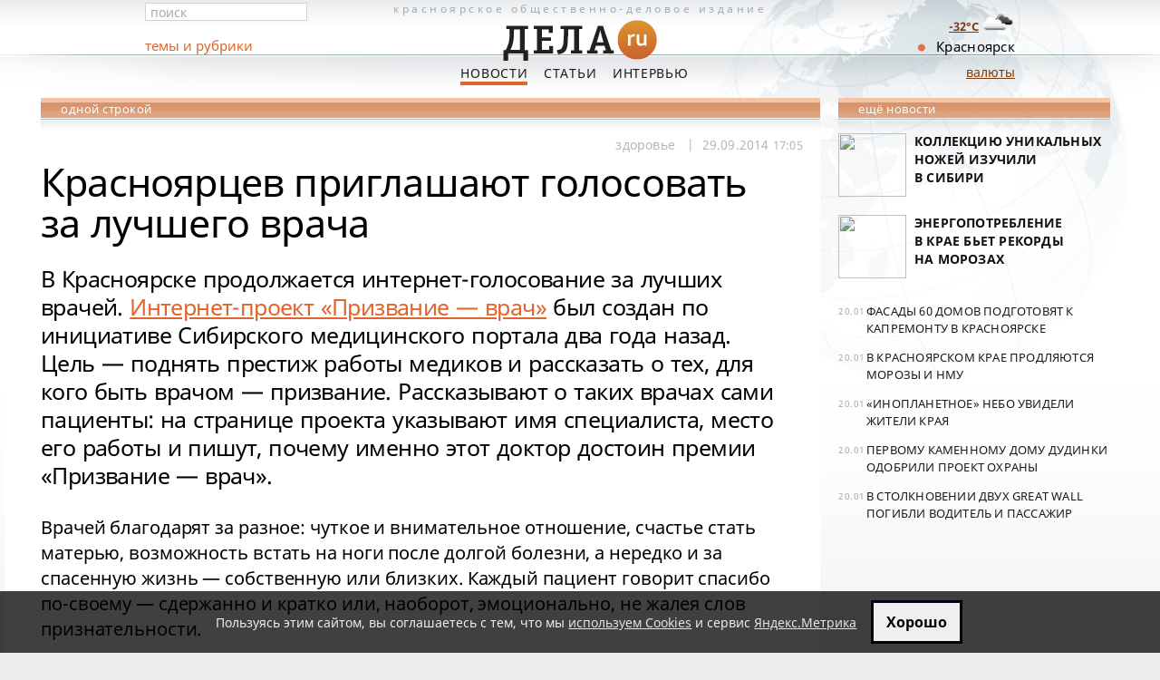

--- FILE ---
content_type: text/html; charset=utf-8
request_url: https://dela.ru/lenta/128304/
body_size: 6028
content:

<!DOCTYPE html PUBLIC "-//W3C//DTD XHTML 1.0 Transitional//EN" "http://www.w3.org/TR/xhtml1/DTD/xhtml1-transitional.dtd">
<html xmlns="http://www.w3.org/1999/xhtml">
<head>
  <meta http-equiv="Content-Type" content="text/html; charset=utf-8" />
  <title>Красноярцев приглашают голосовать за лучшего врача</title><meta name="description" content="В Красноярске продолжается интернет-голосование за лучших врачей. Интернет-проект Призвание  врач был создан по инициативе Сибир ского медицинского портала два года назад. Цель  поднять престиж работы" />
    
  <meta name="viewport" content="width=device-width, initial-scale=1">
    
    <link rel="canonical" href="https://dela.ru/lenta/128304/">
    
  <link rel="shortcut icon" href="/imgs/new/favicon.ico">
  <link rel="icon" type="image/png" href="/imgs/new/16px.png" sizes="16x16" /><link rel="icon" type="image/png" href="/imgs/new/16px.png" sizes="32x32" /><link rel="icon" type="image/png" href="/imgs/new/64px.png" sizes="64x64" /><link rel="icon" type="image/png" href="/imgs/new/128px.png" sizes="128x128" /><link rel="icon" type="image/png" href="/imgs/new/256px.png" sizes="256x256" />
  <meta name="theme-color" content="#ce6f2e" /><meta name="msapplication-navbutton-color" content="#ce6f2e" />
  <link rel="manifest" href="/manifest.json" /><link rel="yandex-tableau-widget" href="/manifest-yndx.json" />
  <link rel="apple-touch-icon" href="/imgs/new/180px.png" /><link rel="apple-touch-icon" sizes="76x76" href="/imgs/new/76px.png" /><link rel="apple-touch-icon" sizes="256x256" href="/imgs/new/256px.png" /> 
  <meta name="apple-mobile-web-app-title" content="ДЕЛА.ru - новости Красноярска" /><meta name="mobile-web-app-capable" content="yes" /><meta name="apple-mobile-web-app-status-bar-style" content="black-translucent" />
  <meta property="fb:pages" content="122725837781196" />

  
  <meta property="og:type" content="article" /><meta property="og:locale" content="ru_RU" /><meta property="og:site_name" content="ДЕЛА - новости Красноярска"/>
  <meta property="og:title" content="Красноярцев приглашают голосовать за лучшего врача" />
  <meta property="og:description" content="В Красноярске продолжается интернет-голосование за лучших врачей. Интернет-проект Призвание  врач был создан по инициативе Сибир ского медицинского портала два года назад. Цель  поднять престиж работы" />
  <meta property="og:url" content="https://dela.ru/lenta/128304/" />

  <meta property="og:image" content="https://dela.ru/media/pr-128300.jpg" /><meta name="twitter:image:src" content="https://dela.ru/media/pr-128300.jpg"><meta name="twitter:card" content="summary_large_image"><meta name="twitter:site" content="@delakrasnoyarsk"><meta name="twitter:creator" content="@delakrasnoyarsk">
  <meta name="yandex-verification" content="424a1cc1f43c0e8e" />
  
  <meta name="robots" content="max-image-preview:large" />
    <meta property="yandex_recommendations_kill" content="1"/> 

  <link rel="preload" href="/css/fonts/fonts-03.css" as="style">
  <link rel="stylesheet" href="/css/fonts/fonts-03.css" type="text/css" />
  
  <link rel="preload" href="/css/base-21v4.css" as="style" />
  <link rel="stylesheet" href="/css/base-21v4.css" type="text/css" />
  

  <script type="text/javascript" src="/js/all-19.js"></script>
  
	   
</head>

<body>
	<form name="aspnetForm" method="post" action="./default.aspx" id="aspnetForm">
<div>
<input type="hidden" name="_VIEWSTATE" id="_VIEWSTATE" value="b494aa6d-68d0-432c-b26e-213d3baff01c" />
<input type="hidden" name="__VIEWSTATE" id="__VIEWSTATE" value="" />
</div>











<div class="dcnt">

	<div class="head-cnt ">
 
		<div class="ccol">
				
			<a class="head" title="На главную страницу ДЕЛА - Новости Красноярска " href="/">
				Красноярское <span>общественно-деловое</span> издание
        <img alt="Dela.ru - Новости Красноярска" title="На главную страницу ДЕЛА.ru" src="/imgs/new/dela-logo-small.png" width="180" height="60" /> 
			</a>

			<p class="main-menu">
       <a href="/news/" id="ctl00_aNews" class="act">Новости</a>
       <a href="/articles/" id="ctl00_aArticles">Статьи</a>
       <a href="/interview/" id="ctl00_aInterview">Интервью</a> 
       <!-- <a href="/weekly/" id="ctl00_aWeekly">Мнения</a><a href="/votes/" id="ctl00_aVotes">Голосования</a><a href="/tenders/" id="ctl00_aTenders">Тендеры</a> -->
			</p>
		
  <a href="#" id="mobile-btn" class="crrnc" style="font-size: 20px; bottom: 0; display: none; text-decoration: none; margin-right: 60px; background-color: #e37230; color: #fff; padding: 4px;">мобильная версия</a>
	<a id="tocrnclnk" class="crrnc" href="/cources/">валюты</a>
		
		</div> <!-- ccol -->
	
		<div class="lcol">
			
			<div class="fast-search">
				
				<input id="fast-search" type="text" value="поиск" maxlength="64" />
				
			</div>
      <div class="sec-menu"><span><a href="/all-themes/">темы и рубрики</a></span></div>
		  
			
				
		</div> <!-- lcol -->
		
		<div class="rcol"><p id="ctl00_pKrskDot" class="krsk">Красноярск</p></div>

	</div> <!-- head-cnt -->

	
	

<div class="main-cnt">
<div class="cnt2col" id="divPubl2Clmn">


<div class="sect-hd sect-hd2">одной строкой</div>


<div class="wcol article">
<article itemscope itemtype="http://schema.org/NewsArticle">
  <ul class="artcl-tags">
     <li><a href='/themes/all/tag-19.aspx'>здоровье</a></li>
     <li itemprop="datePublished" content="2014-09-29T17:05:13+08:00" datetime="2014-09-29T17:05:13+08:00"><span class="artcl-tags-separ">| &nbsp;</span>29.09.2014 <span class="f-1">17:05</span>&nbsp;</li>
     <meta itemprop="dateModified" content="2014-09-29T17:17:43+08:00" />
          
  </ul>
  <div id="samcontentonly"> 		
      <h1 itemprop="headline">Красноярцев приглашают голосовать за&nbsp;лучшего врача</h1>
       			
      <div itemprop="articleBody">
	  <p itemprop="description" class="newsintro">В Красноярске продолжается интернет-голосование за лучших врачей. <a href="http://www.sibmedport.ru/prizvanie_vrach.php" target="_blank" rel="nofollow" >Интернет-проект &laquo;Призвание &mdash; врач&raquo;</a> был создан по инициативе Сибир&shy;ского медицинского портала два года назад. Цель &mdash; поднять престиж работы медиков и рассказать о тех, для кого быть врачом &mdash; призвание. Рассказывают о таких врачах сами пациенты: на странице проекта указывают имя специалиста, место его работы и пишут, почему именно этот доктор достоин премии &laquo;Призвание &mdash; врач&raquo;.</p>
<p>Врачей благодарят за разное: чуткое и внимательное отношение, счастье стать матерью, возможность встать на ноги после долгой болезни, а нередко и за спасенную жизнь &mdash; собственную или близких. Каждый пациент говорит спасибо по-своему &mdash; сдержанно и кратко или, наоборот, эмоционально, не жалея слов признательности.</p>
<p class="spec-intro dgreyc">&laquo;Особенно ценно, когда люди подписываются собственным именем или от всей семьи. Ведь врачи помнят имена своих пациентов, увидеть их в благодарственном отзыве доктору будет очень приятно, &mdash; говорит <strong>Евгения Осетрова</strong>, директор Сибирского медицинского портала. &mdash; Важно и то, что эти добрые слова прочтут тысячи людей. Получается, пациенты сами составляют рейтинг лучших врачей края&raquo;.</p>
<div class="imgalignleft" style="width: 220px;"><img itemprop="image" class="imgalignleft" src="/media/pr-128300.jpg" alt="Призвание Врач" width="220" height="75" /><br />Голосование на Сибмедпортале проводится в третий раз</div>
<p>Из всех присланных отзывов экспертная комиссия (сотрудники Сибмедпортала, известные красноярские врачи) выберет лауреатов в десяти номинациях: &laquo;Народный врач&raquo;, &laquo;За подаренную жизнь&raquo;, &laquo;За самоотверженный труд&raquo;, &laquo;За верность профессии&raquo;, &laquo;За искусство дарить материнское счастье&raquo; и др. Имена лауреатов назовут в конце октября на <a href="http://www.sibmedport.ru/article/8390-ot-vas-vsegda-zhdut-chuda-nizkiy-poklon-vracham-po-prizvaniyu/" target="_blank" rel="nofollow" >церемонии вручения</a> премии &laquo;Призвание &mdash; врач&raquo;. На торжественное мероприятие пригласят всех врачей, в адрес которых пришел хотя бы один признательный отзыв.</p>
<p>Первая церемония награждения состоялась в 2012 г. Тогда докторам государственных и&nbsp;частных клиник края адресовали 560 благодарных отзывов. А в этом году на Сибмед&shy;портал поступило уже 923 благодарности от пациентов из Красноярска, Ачинска, Назарова, Зеленогорска и других городов и населенных пунктов края.</p>
<p class="newssign" style="margin-top: 34px;">&nbsp;<span style="background-color: #e0a47e; padding: 5px 6px; color: #f4eccc; margin-top: 24px;">на правах рекламы</span></p>
      
      
     </div>
  </div> <!-- #samcontentonly -->		
</article>
  
<div id="art-ext" class="art-ext ">
      <p class="print">&#169; ДЕЛА.ru</p>
      

&nbsp;
  <div id="divDopRekl"></div><div id="divBansHrz1"></div><div id="divBansHrz2">
  <script type="text/javascript" src="/zzzY/exec/exchange-v003.js"></script>
  </div> 




      
      <p class="artcl-lnks"></p>
</div> <!-- art-ext -->	
</div> <!-- wcol article -->


<div id="yandex_ad_horiz_all1"></div><div id="adsns_nb"></div>


<div id="yx-recom-2x3"></div>



<div id="adsns_nb2"></div>

</div> <!-- cnt2col -->
<div id="ctl01_divPubl1Clmn" class="cnt1col">

    



	    
    <div class="sect-hd">ещё новости</div>

		
		<ul class="news-sect">
			
					<li>
<p class="hdr"><a href="/news/297464/"><span class="img60span"><img src="/medianew/thumb/sq-297464.jpg" /></span>Коллекцию уникальных ножей изучили в&nbsp;Сибири</a></p>
</li>
				
					<li>
<p class="hdr"><a href="/news/297459/"><span class="img60span"><img src="/medianew/thumb/sq-297459.jpg" /></span>Энергопотребление в&nbsp;крае бьет рекорды на&nbsp;морозах</a></p>
</li>
				
		</ul> <!-- top-news -->

		



		
		<ul class="short-sect">
			
					<li>

<span>20.01</span> <a href='/lenta/297466/'>Фасады 60 домов подготовят к капремонту в Красноярске</a></li>
				
					<li>

<span>20.01</span> <a href='/lenta/297465/'>В Красноярском крае продляются морозы и&nbsp;НМУ</a></li>
				
					<li>

<span>20.01</span> <a href='/lenta/297463/'>«Инопланетное» небо увидели жители края</a></li>
				
					<li>

<span>20.01</span> <a href='/lenta/297462/'>Первому каменному дому Дудинки одобрили проект охраны</a></li>
				
					<li>

<span>20.01</span> <a href='/lenta/297461/'>В столкновении двух Great Wall погибли водитель и&nbsp;пассажир</a></li>
				
		</ul> <!-- short -->
		
			
<div style="margin-top:-20px;">		



  

		
</div>
</div> <!-- cnt1col -->
</div> <!-- main-cnt -->

		
</div> <!-- dcnt -->

<div class="ft-cnt">
	<div class="cnt" style="height:148px;background-size:contain;">
	
		<div class="cnt2col">
	
			<div class="col1">
				<img alt="Dела.ru" src="/imgs/new/dela-logo-small.png" width="90" height="30" style="margin-top:-18px;" />
				<p class="descp">Сайт Красноярска <br />деловые новости</p>
				<p class="cpr">&#169; ООО&nbsp;«Дела.&nbsp;ру»</p> 
			</div> <!-- col1 -->
		
			<div class="col2" style="margin-left:10px;">			
				<p class="main-menu"><a href="/" title="Главные новости Красноярска сегодня">Главная</a> <a href="/news/">Новости</a> <a href="/articles/">Статьи</a> <a href="/interview/">Интервью</a></p>

        <p class="col1" style="width:100%; margin:0; padding:12px 0 11px 0;"><a href="/about/editorial/">Редакция</a> &nbsp; <a href="/about/reklama/">Реклама на сайте</a></p>
        <p class="col1" style="width:100%; margin:2px 0 4px 0; padding:0; font-size:90%">На&nbsp;сайте используются cookies (<a href="/privacy-policy/" title="Политика конфиденциальности в отношении обработки данных посетителей ">политика конфеденциальности</a>), сервис&nbsp;<a href="/policy-yametrika/" title="Согласие на обработку персональных данных посредством веб-сервиса аналитики Яндекс Метрика ">Яндекс.Метрика</a> и&nbsp;<a href="/recom-technol-notes/">рекомендательные технологии</a></p>


        
        
			</div> <!-- col2 -->
	
		</div> <!-- cnt2col -->

 

	</div> <!-- cnt -->

  <div class="today">
  <div class="td-ot">
  <p class="tempes"><a href="/weather/" title="Прогноз погоды в Красноярске "><br />-32&deg;C <img src="/imgs/weather/04n.png" width="40" height="40" style="float:right; margin-top:-15px;"  /></a></p>
  </div>
  </div>

</div> <!-- ft-cnt -->
</form>

<div id="btmDoom"></div>
<div style="display:none;"><noscript><img src="//mc.yandex.ru/watch/910217" style="position:absolute" alt="" /></noscript></div>

<script type="text/javascript">
var glbRefType='';
var IsAMPpage=true;


if(document.cookie.indexOf('delaRKNis=')<0 || document.location.href.indexOf('rkn=1')>0) {
  (async () => {
    var objRKNresp = await fetch('/rkn/botnotifRKN.html'); 
    var strRKNresp = await objRKNresp.text();
    document.getElementById('btmDoom').insertAdjacentHTML('beforebegin', strRKNresp);
    ym(910217, 'reachGoal', 'RKNnotif', {RKNnotifAct:'RKNshowMSG'});
  })()
}
else {
  document.cookie = 'delaRKNis=yes; path=/; secure; expires=' + (new Date(Date.now() + (380*86400e3))).toUTCString();
}


</script>

</body>
</html>
